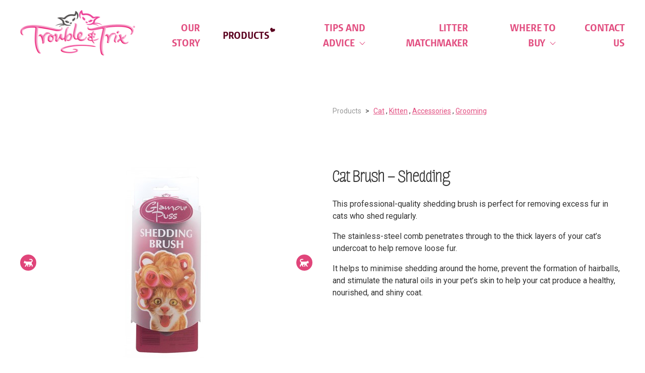

--- FILE ---
content_type: text/html; charset=utf-8
request_url: https://troubleandtrix.com/nz/products/cat-brush-shedding/
body_size: 13007
content:

<!-- Website by Born Digital www.borndigital.co.nz -->
<!doctype html>
<html class="no-js" lang="en">
<head>
	<meta charset="utf-8">
	<meta name="viewport" content="width=device-width, initial-scale=1, minimal-ui" />
	<title>Shedding Brush for Cats by Glamour Puss</title>
	<meta name="description" content="Long-haired cats need very special care. This grooming brush easily tackles thick undercoats while stimulating natural oils for a healthy, shiny coat.">
	<meta name="author" content="Masterpet" />
	<link rel="canonical" href="https://troubleandtrix.com/nz/products/cat-brush-shedding/">
		<link rel="alternate" href="https://troubleandtrix.com/nz/products/cat-brush-shedding/" hreflang="en-nz" />
		<link rel="alternate" href="https://troubleandtrix.com/au/products/cat-brush-shedding/" hreflang="en-au" />
	<meta property="og:site_name" content="Trouble And Trix" />
	<meta property="og:url" content="https://troubleandtrix.com/nz/products/cat-brush-shedding/" />
	<meta property="og:title" content="Shedding Brush for Cats by Glamour Puss" />
	<meta property="og:type" content="website" />
	<meta property="og:description" content="Long-haired cats need very special care. This grooming brush easily tackles thick undercoats while stimulating natural oils for a healthy, shiny coat." />
	<meta property="og:image" content="https://troubleandtrix.com/images/theme-troublentrix/social-image.jpg" />
	<meta property="og:image:width" content="260">
	<meta property="og:image:height" content="260">
	<meta name="twitter:card" content="summary_large_image">
	<meta name="twitter:site" content="Shedding Brush for Cats by Glamour Puss">
	<meta name="twitter:url" content="https://troubleandtrix.com/nz/products/cat-brush-shedding/">
	<meta name="twitter:description" content="Long-haired cats need very special care. This grooming brush easily tackles thick undercoats while stimulating natural oils for a healthy, shiny coat.">
	<meta name="twitter:image" content="https://troubleandtrix.com/images/theme-troublentrix/social-image.jpg">
	<link rel="apple-touch-icon" href="/images/theme-troublentrix/favicons/apple-icon-180x180.png" />
	<link rel="icon" type="image/png" href="/images/theme-troublentrix/favicons/apple-icon-180x180.png" sizes="180x180" />
	<link rel="icon" type="image/png" href="/images/theme-troublentrix/favicons/favicon-32x32.png" sizes="32x32" />
	<link rel="icon" type="image/png" href="/images/theme-troublentrix/favicons/favicon-16x16.png" sizes="16x16" />



	<link href="https://fonts.googleapis.com/css2?family=Roboto:ital,wght@0,300;0,400;0,500;0,700;1,300;1,400;1,500;1,700&display=swap" rel="stylesheet">

	<link href="/bundles/styles?v=DM4fDuibkKVMZU7p-ss4-jji3GVmsQhWyj0mUrYhrQA1" rel="stylesheet"/>


	<!-- Google Tag Manager -->
<script>(function(w,d,s,l,i){w[l]=w[l]||[];w[l].push({'gtm.start':
new Date().getTime(),event:'gtm.js'});var f=d.getElementsByTagName(s)[0],
j=d.createElement(s),dl=l!='dataLayer'?'&l='+l:'';j.async=true;j.src=
'https://www.googletagmanager.com/gtm.js?id='+i+dl;f.parentNode.insertBefore(j,f);
})(window,document,'script','dataLayer','GTM-5QTMQP4');</script>
<!-- End Google Tag Manager -->

<!-- Bazaar Voice BV Pixel -->
<script async src="https://apps.bazaarvoice.com/deployments/troubleandtrix-au/main_site/production/en_AU/bv.js"></script>

	<!-- FORM: HEAD SECTION -->
    <meta http-equiv="Content-Type" content="text/html; charset=utf-8" />
    <meta name="referrer" content="no-referrer-when-downgrade">
    <!-- THIS SCRIPT NEEDS TO BE LOADED FIRST BEFORE wforms.js -->
    <script type="text/javascript" data-for="FA__DOMContentLoadedEventDispatch" src="https://masterpet.tfaforms.net/js/FA__DOMContentLoadedEventDispatcher.js" defer></script>
            <script type="text/javascript">
        document.addEventListener("FA__DOMContentLoaded", function(){
            const FORM_TIME_START = Math.floor((new Date).getTime()/1000);
            let formElement = document.getElementById("tfa_0");
            if (null === formElement) {
                formElement = document.getElementById("0");
            }
            let appendJsTimerElement = function(){
                let formTimeDiff = Math.floor((new Date).getTime()/1000) - FORM_TIME_START;
                let cumulatedTimeElement = document.getElementById("tfa_dbCumulatedTime");
                if (null !== cumulatedTimeElement) {
                    let cumulatedTime = parseInt(cumulatedTimeElement.value);
                    if (null !== cumulatedTime && cumulatedTime > 0) {
                        formTimeDiff += cumulatedTime;
                    }
                }
                let jsTimeInput = document.createElement("input");
                jsTimeInput.setAttribute("type", "hidden");
                jsTimeInput.setAttribute("value", formTimeDiff.toString());
                jsTimeInput.setAttribute("name", "tfa_dbElapsedJsTime");
                jsTimeInput.setAttribute("id", "tfa_dbElapsedJsTime");
                jsTimeInput.setAttribute("autocomplete", "off");
                if (null !== formElement) {
                    formElement.appendChild(jsTimeInput);
                }
            };
            if (null !== formElement) {
                if(formElement.addEventListener){
                    formElement.addEventListener('submit', appendJsTimerElement, false);
                } else if(formElement.attachEvent){
                    formElement.attachEvent('onsubmit', appendJsTimerElement);
                }
            }
        });
    </script>

    <link href="https://masterpet.tfaforms.net/dist/form-builder/5.0.0/wforms-layout.css?v=1720742507" rel="stylesheet" type="text/css" />

    <link href="https://masterpet.tfaforms.net/uploads/themes/theme-22.css" rel="stylesheet" type="text/css" />
    <link href="https://masterpet.tfaforms.net/dist/form-builder/5.0.0/wforms-jsonly.css?v=1720742507" rel="alternate stylesheet" title="This stylesheet activated by javascript" type="text/css" />
    <script type="text/javascript" src="https://masterpet.tfaforms.net/wForms/3.11/js/wforms.js?v=1720742507"></script>
    <script type="text/javascript">
        wFORMS.behaviors.prefill.skip = false;
    </script>
        <script type="text/javascript" src="https://masterpet.tfaforms.net/wForms/3.11/js/localization-en_GB.js?v=1720742507"></script>

 

	

	


</head>
<body class="page-product theme-troublentrix no-hero-banner">
	<!-- Google Tag Manager (noscript) -->
<noscript><iframe src="https://www.googletagmanager.com/ns.html?id=GTM-5QTMQP4"
height="0" width="0" style="display:none;visibility:hidden"></iframe></noscript>
<!-- End Google Tag Manager (noscript) -->
	<!-- SVG Icons -->
<svg aria-hidden="true" style="position: absolute; width: 0; height: 0; overflow: hidden;" version="1.1" xmlns="http://www.w3.org/2000/svg" xmlns:xlink="http://www.w3.org/1999/xlink">
	<symbol id="icon-arrow-left" viewBox="0 0 24 24">
		<path d="M22.024 11.178c.471 0 .851.379.851.847 0 .467-.38.847-.851.847H4.034l2.98 2.956c.332.33.334.865.002 1.197a.85.85 0 01-1.201.002l-4.439-4.402a.845.845 0 010-1.2l4.439-4.403a.851.851 0 011.201.002.845.845 0 01-.002 1.198l-2.981 2.956h17.991z" />
	</symbol>
	<symbol id="icon-arrow-right" viewBox="0 0 24 24">
		<path d="M1.975 11.178h17.993l-2.981-2.956a.845.845 0 01-.002-1.198.851.851 0 011.201-.002l4.439 4.403a.845.845 0 010 1.2l-4.439 4.402a.85.85 0 01-1.201-.002.844.844 0 01.002-1.197l2.98-2.956H1.976a.848.848 0 11-.001-1.694z" />
	</symbol>
	<symbol id="icon-calendar" viewBox="0 0 24 24">
		<path d="M19 3h-1V1h-2v2H8V1H6v2H5c-1.1 0-2 .9-2 2v14c0 1.1.9 2 2 2h14c1.1 0 2-.9 2-2V5c0-1.1-.9-2-2-2zm0 16H5V8h14v11zM7 10h5v5H7v-5z" fill-rule="evenodd" clip-rule="evenodd" />
	</symbol>
	<symbol id="icon-cat-left" viewBox="0 0 48 48">
		<g fill="none" fill-rule="evenodd">
			<circle cx="24" cy="24" r="24" fill="#E0457A" />
			<path fill="#FFF" d="M28.375 13.062a1.312 1.312 0 000 2.625h3.5a2.625 2.625 0 010 5.25H19.231l-4.123-.824-.125-.25a3.397 3.397 0 00-.641-.89l-.533-.532a.436.436 0 00-.618 0 3.399 3.399 0 00-1.002 2.314l-.748.748a.437.437 0 00-.128.31v1.24l-.416 1.246a.44.44 0 00.106.448l1.313 1.312a.434.434 0 00.395.12l1.996-.4L17 27.173v2.405l-3.01 5.59c-.073.136-.07.3.01.432a.433.433 0 00.375.213h2.188a.44.44 0 00.364-.194l3.303-4.955 1.145 1.37v3.342c0 .242.196.437.438.437h1.75a.437.437 0 00.437-.437v-3.938c0-.055-.01-.11-.031-.162l-.635-1.588h3.086l1.854 2.225-2.02 3.231a.439.439 0 00.371.669h2.188c.15 0 .29-.077.37-.205l2.188-3.5c.043-.07.067-.113.067-.195v-.332l3.062.625v3.17c0 .242.196.437.438.437h1.75a.437.437 0 00.437-.437v-4.813a.438.438 0 00-.195-.364l-2.43-1.62v-4.14a3.49 3.49 0 00-.3-1.417 5.25 5.25 0 002.785-5.9 5.25 5.25 0 00-5.11-4.059zM13.063 22.25h.875v.875h-.875v-.875z" />
		</g>
	</symbol>
	<symbol id="icon-cat-right" viewBox="0 0 48 48">
		<g fill="none" fill-rule="evenodd" transform="matrix(-1 0 0 1 48 0)">
			<circle cx="24" cy="24" r="24" fill="#E0457A" />
			<path fill="#FFF" d="M28.375 13.062a1.312 1.312 0 000 2.625h3.5a2.625 2.625 0 010 5.25H19.231l-4.123-.824-.125-.25a3.397 3.397 0 00-.641-.89l-.533-.532a.436.436 0 00-.618 0 3.399 3.399 0 00-1.002 2.314l-.748.748a.437.437 0 00-.128.31v1.24l-.416 1.246a.44.44 0 00.106.448l1.313 1.312a.434.434 0 00.395.12l1.996-.4L17 27.173v2.405l-3.01 5.59c-.073.136-.07.3.01.432a.433.433 0 00.375.213h2.188a.44.44 0 00.364-.194l3.303-4.955 1.145 1.37v3.342c0 .242.196.437.438.437h1.75a.437.437 0 00.437-.437v-3.938c0-.055-.01-.11-.031-.162l-.635-1.588h3.086l1.854 2.225-2.02 3.231a.439.439 0 00.371.669h2.188c.15 0 .29-.077.37-.205l2.188-3.5c.043-.07.067-.113.067-.195v-.332l3.062.625v3.17c0 .242.196.437.438.437h1.75a.437.437 0 00.437-.437v-4.813a.438.438 0 00-.195-.364l-2.43-1.62v-4.14a3.49 3.49 0 00-.3-1.417 5.25 5.25 0 002.785-5.9 5.25 5.25 0 00-5.11-4.059zM13.063 22.25h.875v.875h-.875v-.875z" />
		</g>
	</symbol>
	<symbol id="icon-cat" viewBox="0 0 40 40">
		<path d="M20.788 38.38c-.039-1.507-.192-4.728-.83-6.633-.793-2.383-1.782-5.347-5.558-5.347-2.99 0-5.063-.715-5.684-1.959-.807-1.611-1.293-4.938-.95-5.477a127.301 127.301 0 013.906-3.756c.352-.325.701-.668 1.053-1.014 1.08-1.066 2.2-2.167 3.515-2.722.197-.082.75-.174 1.24-.256 1.739-.288 4.12-.682 4.12-2.417 0-2.695.176-4.104.324-4.692.61.345 2.016 1.748 4.503 7.322.117.529.675 1.466 2.73 2.835.512.343 1.208.831 2.002 1.388 3.364 2.362 5.694 3.918 7.233 4.654-.16 9.741-7.924 17.665-17.604 18.074M1.6 20C1.6 9.854 9.854 1.6 20 1.6c9.633 0 17.555 7.442 18.332 16.877-1.9-1.079-4.78-3.098-6.255-4.133-.806-.566-1.513-1.063-2.033-1.41C28.447 11.87 28.072 11.246 28 11.1l-.068-.224C24.611 3.407 22.868 2.4 21.6 2.4c-.875 0-1.6.481-1.598 6.397-.173.41-2.138.735-2.784.842-.686.114-1.229.204-1.598.36-1.6.673-2.83 1.885-4.018 3.056-.338.333-.674.664-1.013.976a129.318 129.318 0 00-3.954 3.803c-1.296 1.296-.012 6 .65 7.324C8.2 26.991 10.727 28 14.4 28c2.497 0 3.162 1.616 4.041 4.253.559 1.675.706 4.681.745 6.127C9.416 37.952 1.6 29.872 1.6 20m38.38-.804C39.559 8.524 30.775 0 20 0 8.955 0 0 8.954 0 20s8.955 20 20 20c10.777 0 19.561-8.527 19.98-19.202l.02.002v-1.6l-.02-.004" />
	</symbol>
	<symbol id="icon-chevron-down" viewBox="0 0 16 16">
		<path d="M15.073 4.336a.596.596 0 00-.854 0L8 10.671 1.781 4.336a.596.596 0 00-.854 0 .623.623 0 000 .87l6.646 6.771a.598.598 0 00.854 0l6.646-6.771a.623.623 0 000-.87z" />
	</symbol>
	<symbol id="icon-chevron-up" viewBox="0 0 16 16">
		<path d="M.926 11.977a.598.598 0 00.854 0L8 5.641l6.219 6.335a.598.598 0 00.854 0 .625.625 0 000-.87L8.426 4.335a.598.598 0 00-.854 0L.926 11.106a.626.626 0 000 .871z" />
	</symbol>
	<symbol id="icon-close" viewBox="0 0 20 20">
		<path fill="#FFF" fill-rule="evenodd" d="M8.999 10L1.145 2.146a.707.707 0 111.001-1.001L10 8.999l7.854-7.854a.707.707 0 111.001 1.001L11.001 10l7.854 7.854a.707.707 0 11-1.001 1.001L10 11.001l-7.854 7.854a.707.707 0 11-1.001-1.001L8.999 10z" />
	</symbol>
	<symbol id="icon-dog" viewBox="0 0 40 40">
		<path d="M20 38.4c-.215 0-.427-.01-.64-.018.389-2.262 1.158-7.85-.294-10.027-1.504-2.256-3.147-2.154-5.224-2.027-.547.033-1.165.072-1.842.072-2.876 0-5.078-3.146-5.684-4.358-.438-.876-.697-2.948-.715-5.715C6.717 15.822 11.213 15.2 12 15.2c.963 0 1.254-.983 1.592-2.122.29-.975.65-2.188 1.374-2.912C15.774 9.356 18.23 8 25.6 8c4.774 0 6.309 3.153 7.133 4.847l.151.31c.733 1.465 3.818 3.233 5.3 4.018.14.921.216 1.864.216 2.825 0 10.146-8.254 18.4-18.4 18.4M1.6 20C1.6 9.854 9.854 1.6 20 1.6c8.443 0 15.572 5.718 17.729 13.485-1.543-.907-3.08-1.98-3.412-2.643l-.146-.295C33.334 10.427 31.374 6.4 25.6 6.4c-6.06 0-10.018.886-11.766 2.634-1.012 1.012-1.452 2.501-1.776 3.59-.099.334-.228.768-.33.993C10.33 13.71 4 14.25 4 16c0 2.276.153 5.296.884 6.758C5.791 24.57 8.444 28 12 28c.726 0 1.371-.04 1.94-.074 1.98-.123 2.8-.173 3.794 1.318.952 1.427.555 6.006.024 9.014C8.666 37.148 1.6 29.386 1.6 20M20 0C8.954 0 0 8.954 0 20s8.954 20 20 20 20-8.954 20-20S31.046 0 20 0" />
	</symbol>
	<symbol id="icon-facebook" viewBox="0 0 24 24">
		<path d="M20 0c2.2 0 4 1.8 4 4v16c0 2.2-1.8 4-4 4H4c-2.2 0-4-1.8-4-4V4c0-2.2 1.8-4 4-4h16zm-4.1 3h-2.5c-3 0-4 1.5-4 4v1.9H7.5V12h1.9v9h3.7v-9h2.5l.3-3.1h-2.8V7.3c0-.8.1-1.2 1.2-1.2h1.6V3z" fill-rule="evenodd" clip-rule="evenodd" />
	</symbol>
	<symbol id="icon-instagram" viewBox="0 0 24 24">
		<path d="M20 0c2.2 0 4 1.8 4 4v16c0 2.2-1.8 4-4 4H4c-2.2 0-4-1.8-4-4V4c0-2.2 1.8-4 4-4h16zm-8.9 3.8c-1.9 0-2.2 0-3.2.1-.9 0-1.5.1-1.8.3-.5.1-.8.4-1.2.7-.3.4-.6.7-.7 1.2-.2.3-.3.9-.4 1.8 0 .9-.1 1.3-.1 3V13c0 1.8 0 2.1.1 3 0 1 .2 1.5.3 1.9.2.5.4.8.8 1.2.4.4.7.6 1.2.8.3.1.9.2 1.8.3.9 0 1.3.1 3 .1H13c1.7 0 2.1 0 3-.1 1 0 1.5-.2 1.9-.3.5-.2.8-.4 1.2-.8.4-.4.6-.7.8-1.2.1-.4.3-.9.3-1.9 0-.9.1-1.3.1-3v-2c0-1.7 0-2.1-.1-3 0-1-.2-1.5-.3-1.9-.2-.5-.4-.8-.8-1.2-.4-.4-.7-.6-1.2-.8-.3-.1-.9-.2-1.8-.3-.9 0-1.3-.1-3.3-.1l-1.7.1zm.9 3h.2c2.8.2 5 2.4 5 5.2 0 2.9-2.3 5.2-5.2 5.2S6.8 14.9 6.8 12 9.1 6.8 12 6.8zm0 1.8c-1.9 0-3.4 1.5-3.4 3.4s1.5 3.4 3.4 3.4 3.4-1.5 3.4-3.4c0-1.8-1.5-3.4-3.4-3.4zm5.4-3.2c.7 0 1.2.5 1.2 1.2s-.5 1.2-1.2 1.2-1.2-.5-1.2-1.2.5-1.2 1.2-1.2z" fill-rule="evenodd" clip-rule="evenodd" />
	</symbol>
	<symbol id="icon-kitten" viewBox="0 0 40 40">
		<path d="M38.1 23.285c-.875-.699-2.014-1.756-2.811-2.499-1.21-1.126-2.354-2.19-3.166-2.732-.646-.432-.891-.725-.977-.868l.111-.114-.07-.407C30.208 10.947 26.828 8 25.6 8c-1.613 0-1.757 5.144-1.76 6.822-.279.272-1.542.48-2.091.572-.56.092-1.003.166-1.315.297-1.31.55-2.305 1.532-3.268 2.481-.268.265-.534.528-.803.774-.448.412-.921.8-1.394 1.19-.65.532-1.32 1.083-1.935 1.698-1.188 1.189.263 5.428.65 6.203.784 1.566 2.64 2.363 5.516 2.363 1.918 0 2.723 1.26 3.401 3.293.391 1.174.525 3.187.573 4.427-1.031.18-2.091.28-3.174.28C9.854 38.4 1.6 30.146 1.6 20 1.6 9.854 9.854 1.6 20 1.6c10.146 0 18.4 8.254 18.4 18.4 0 1.122-.106 2.218-.3 3.285M24.764 37.77c-.061-1.338-.222-3.316-.645-4.584-.436-1.313-1.461-4.387-4.918-4.387-2.22 0-3.594-.498-4.084-1.479-.634-1.266-1.11-3.84-.91-4.396.548-.544 1.146-1.034 1.778-1.555.496-.406.991-.813 1.462-1.246.283-.26.562-.535.844-.814.855-.842 1.738-1.713 2.766-2.145.139-.059.592-.133.955-.195 1.447-.239 3.43-.568 3.43-2.092 0-.826.23-3.778.511-5.03.972.727 2.882 2.931 3.614 6.83a1.356 1.356 0 00-.061.57c.07.708.637 1.406 1.73 2.137.705.47 1.853 1.538 2.963 2.572 1.583 1.473 2.674 2.45 3.512 3.021-1.752 6.222-6.695 11.116-12.947 12.793M20 0C8.954 0 0 8.954 0 20c0 11.045 8.954 20 20 20 9.1 0 16.777-6.082 19.2-14.4v-.002c.518-1.778.8-3.655.8-5.598C40 8.954 31.046 0 20 0" />
	</symbol>
	<symbol id="icon-linkedin" viewBox="0 0 24 24">
		<path d="M20 0c2.2 0 4 1.8 4 4v16c0 2.2-1.8 4-4 4H4c-2.2 0-4-1.8-4-4V4c0-2.2 1.8-4 4-4h16zM7.5 9.6H4v10.6h3.5V9.6zm8.7-.2c-1.9 0-2.7 1-3.2 1.8V9.6H9.5v10.7H13v-6.1c0-.3 0-.5.1-.7.3-.6.8-1.3 1.8-1.3 1.3 0 1.8 1 1.8 2.4v5.7h3.5v-6.4c0-3.1-1.8-4.5-4-4.5zM5.8 4.5c-1.2 0-2 .8-2 1.8s.8 1.8 2 1.8H6c1 0 1.7-.8 1.7-1.8S7 4.5 5.8 4.5z" fill-rule="evenodd" clip-rule="evenodd" />
	</symbol>
	<symbol id="icon-minus" viewBox="0 0 28 28">
		<path d="M26.166 13.009H1.834a.99.99 0 100 1.982h24.332a.991.991 0 000-1.982z" />
	</symbol>
	<symbol id="icon-paw-left" viewBox="0 0 48 48">
		<g fill="none" fill-rule="evenodd">
			<circle cx="24" cy="24" r="24" fill="#D31145" />
			<path fill="#FFF" d="M31.53 21.215c-2.17-2.17-6.21-1.648-9.025 1.165-2.814 2.814-3.336 6.854-1.165 9.025l.027.026a3.807 3.807 0 011.087 2.161 4.417 4.417 0 001.281 2.516c1.714 1.685 4.494 1.69 6.215.013.414-.405.733-.87.956-1.367a7.86 7.86 0 013.972-3.972 4.43 4.43 0 001.367-.956 4.458 4.458 0 00-.011-6.213 4.425 4.425 0 00-2.515-1.282 3.79 3.79 0 01-2.16-1.086zm-15.118 8.61c-1.48-1.495-3.63-1.746-4.802-.56-1.173 1.185-.925 3.357.554 4.852 1.48 1.494 3.63 1.745 4.802.56 1.173-1.185.925-3.358-.554-4.852zm-.567-11.266c-1.479-1.494-3.628-1.745-4.801-.56s-.925 3.358.554 4.852c1.48 1.495 3.629 1.746 4.802.56 1.173-1.185.924-3.357-.555-4.852zm17.966-6.32c-1.48-1.495-3.63-1.745-4.802-.56-1.173 1.185-.925 3.357.554 4.852 1.48 1.495 3.63 1.745 4.802.56 1.173-1.185.925-3.357-.554-4.852zm-11.286-.431c-1.479-1.495-3.629-1.745-4.802-.56-1.172 1.185-.924 3.357.555 4.852 1.479 1.494 3.629 1.745 4.801.56 1.173-1.185.925-3.357-.554-4.852z" />
		</g>
	</symbol>
	<symbol id="icon-paw-right" viewBox="0 0 48 48">
		<g fill="none" fill-rule="evenodd" transform="matrix(-1 0 0 1 48 0)">
			<circle cx="24" cy="24" r="24" fill="#D31145" />
			<path fill="#FFF" d="M31.53 21.215c-2.17-2.17-6.21-1.648-9.025 1.165-2.814 2.814-3.336 6.854-1.165 9.025l.027.026a3.807 3.807 0 011.087 2.161 4.417 4.417 0 001.281 2.516c1.714 1.685 4.494 1.69 6.215.013.414-.405.733-.87.956-1.367a7.86 7.86 0 013.972-3.972 4.43 4.43 0 001.367-.956 4.458 4.458 0 00-.011-6.213 4.425 4.425 0 00-2.515-1.282 3.79 3.79 0 01-2.16-1.086zm-15.118 8.61c-1.48-1.495-3.63-1.746-4.802-.56-1.173 1.185-.925 3.357.554 4.852 1.48 1.494 3.63 1.745 4.802.56 1.173-1.185.925-3.358-.554-4.852zm-.567-11.266c-1.479-1.494-3.628-1.745-4.801-.56s-.925 3.358.554 4.852c1.48 1.495 3.629 1.746 4.802.56 1.173-1.185.924-3.357-.555-4.852zm17.966-6.32c-1.48-1.495-3.63-1.745-4.802-.56-1.173 1.185-.925 3.357.554 4.852 1.48 1.495 3.63 1.745 4.802.56 1.173-1.185.925-3.357-.554-4.852zm-11.286-.431c-1.479-1.495-3.629-1.745-4.802-.56-1.172 1.185-.924 3.357.555 4.852 1.479 1.494 3.629 1.745 4.801.56 1.173-1.185.925-3.357-.554-4.852z" />
		</g>
	</symbol>
	<symbol id="icon-plus" viewBox="0 0 28 28">
		<path fill-rule="evenodd" d="M14.991 14.991h11.175a.991.991 0 000-1.982H14.991V1.834a.99.99 0 10-1.982 0v11.175H1.834a.99.99 0 100 1.982h11.175v11.175a.991.991 0 001.982 0V14.991z" />
	</symbol>
	<symbol id="icon-puppy" viewBox="0 0 40 40">
		<path d="M25.275 37.626c.277-1.976.512-5.012-.405-6.387-1.156-1.734-2.457-1.656-3.966-1.56-.391.023-.826.049-1.313.049-1.96 0-3.48-2.178-3.9-3.018-.287-.576-.466-2.008-.489-3.868.947-.34 3.88-.741 4.389-.741.86 0 1.115-.858 1.362-1.688.201-.678.449-1.523.934-2.006.415-.415 1.614-1.15 4.975-1.407a1.03 1.03 0 00.718-.37c.412-.495.333-1.24.223-2.27-.032-.317-.09-.846-.096-1.256 2.048 1.04 2.407 2.248 2.569 2.797.086.288.244.823.828.893 2.16.261 2.613 1.631 3.012 2.839.105.317.203.617.332.874.512 1.022 2.484 2.214 3.642 2.845-1.261 6.809-6.277 12.313-12.815 14.274M1.6 20C1.6 9.855 9.854 1.6 20 1.6c10.146 0 18.4 8.255 18.4 18.4 0 .555-.029 1.104-.077 1.646-1.169-.68-2.235-1.438-2.445-1.855-.077-.152-.157-.399-.244-.66-.387-1.175-1.093-3.312-3.876-3.853-.268-.863-1.009-2.72-4.261-4.021l-.49-.196-.373.374c-.679.679-.549 1.907-.423 3.094.03.276.068.647.078.914-2.71.253-4.57.87-5.533 1.833-.77.769-1.098 1.875-1.337 2.682-.054.18-.12.404-.178.562-1.28.08-5.641.465-5.641 1.936 0 1.665.115 3.879.66 4.972.725 1.45 2.664 3.903 5.331 3.903.524 0 .99-.029 1.412-.055 1.414-.088 1.89-.116 2.536.852.582.872.404 3.719.053 5.918A18.564 18.564 0 0120 38.4C9.854 38.4 1.6 30.146 1.6 20M20 0C8.955 0 0 8.955 0 20c0 11.046 8.955 20 20 20s20-8.954 20-20C40 8.955 31.045 0 20 0" />
	</symbol>
	<symbol id="icon-rabbit" viewBox="0 0 40 40">
		<path d="M20 0c11 0 20 9 20 20s-9 20-20 20c-3.7 0-7.1-1-10.1-2.7l-.1.1s-.1-.1-.2-.3C3.9 33.6 0 27.3 0 20 0 9 9 0 20 0zm4.2 4.4l-.2.3c-.5.8-1.2 1.6-1.8 2.3l-5.6 5.6c-.7.7-.8 2.3-.9 3.4-.1 1.2-.2 2.4-1.3 2.4h-.3c-.7 0-1.3.1-2.6.7-.7.4-1.5 1.4-2.2 2.5-.7.9-1.4 2-2.3 2.9-.4.4-.6.6-.6 1 0 .3.3.8.6 1l.2.2v.3c0 1 .9 1.5 2.3 2.3l.3.2c1.4.8 1.3 2 1.1 3.2-.1.5-.1 1.1-.1 1.8 0 .6.1 1 .1 1.2 2.7 1.5 5.8 2.4 9.1 2.4 5 0 9.6-2 12.9-5.3-.1-.1-.1-.3-.2-.4-.2-.6-.5-1.3-2.5-2.8-1.4-1-2.4-1.4-3.4-1.7-.8-.3-1.6-.5-2.5-1.1-.7-.4-1.2-1.2-1.2-2.1v-2.6h.9c1.5 0 3.8-.8 6.1-1.6s4.5-1.5 6-2.9h-2.9c-.4 0-1.1 0-2.1-.1-1.9-.1-4.5-.2-5.9-.1-1.2.1-2.6 1.4-3.1 1.9-.3.3-.6.4-1 .3-.3 0-.6-.2-.8-.5l-.1-.1c-.2-.4-.7-.7-.8-.8l-.7-.5.5-.7c5.9-6.9 5.4-10.5 5-12.6zM20 1.6C9.9 1.6 1.6 9.9 1.6 20c0 6.1 3 11.5 7.6 14.9v-.1c0-.8.1-1.5.1-2 .1-1.3.1-1.4-.4-1.7l-.3-.2c-1.3-.7-2.9-1.7-3.1-3.4-.3-.4-.8-1.1-.8-1.9 0-1.1.6-1.7 1-2.2.8-.8 1.5-1.8 2.2-2.7.9-1.3 1.8-2.5 2.8-3 1.5-.7 2.4-.9 3.1-.9 0-.3.1-.6.1-.9.1-1.4.2-3.3 1.4-4.4L21 5.8c.6-.6 1.1-1.4 1.7-2.1.6-.9 1-1.4 1.5-1.7-1.4-.2-2.8-.4-4.2-.4zm5.4.8c.1.2.2.4.2.8 0 .2.1.5.1.8.4 2 1.2 6.1-4.6 13.9.1.1.2.2.3.4.9-.8 2.2-1.8 3.7-2 1.4-.2 4.1 0 6.1.1.9 0 1.6.1 2 .1h1.2c1.9-.1 3.2-.1 3.6.8.3.8-.4 1.5-.6 1.8-1.7 1.7-4.3 2.6-6.7 3.4-2.2.7-4.2 1.4-5.9 1.6v1c0 .3.2.6.4.7.8.5 1.4.7 2.2.9 1.1.3 2.3.7 3.9 1.9 1.9 1.4 2.5 2.4 2.9 3.2 2.7-3.2 4.2-7.3 4.2-11.7 0-8.4-5.5-15.4-13-17.7z" fill-rule="evenodd" clip-rule="evenodd" />
	</symbol>
	<symbol id="icon-small-animal" viewBox="0 0 40 40">
		<path d="M20 38.4c-1.794 0-3.527-.262-5.168-.744-.571-.754-2.312-3.307-1.316-5.299 1.222-2.445.452-6.08-.894-8.258-.687-1.111-1.456-1.699-2.222-1.699-1.274 0-2.85.789-3.75 1.307-.423-1-.677-2.949.316-3.941.408-.41.817-.763 1.213-1.106 1.142-.989 2.221-1.923 2.221-3.46 0-1.5.786-3.5 1.958-4.084.492-.246 2.06-.733 3.72-1.248 4.588-1.423 8.186-2.6 9.288-3.702.69-.692 1.294-1.295 1.776-1.838-.051.814-.509 1.946-2.162 3.966l-1.528 1.868 2.342-.586c.101-.026 1.845-.469 3.46-1.366-.279.81-.785 1.716-1.697 2.324L25.357 12H28c.096 0 1.721-.005 3.543-.298-1.193 1.305-2.85 2.698-4.343 2.698h-1.294l.578 1.158c.037.075.939 1.85 2.758 2.758 5.488 2.743 7.842 4.223 8.854 4.995C36.532 31.88 29.016 38.4 20 38.4M1.6 20C1.6 9.854 9.854 1.6 20 1.6c2.243 0 4.393.405 6.383 1.143-.506.645-1.385 1.528-2.148 2.291-.91.91-5.743 2.41-8.63 3.306-1.874.58-3.354 1.04-3.962 1.344C9.796 10.608 8.8 13.215 8.8 15.2c0 .77-.572 1.302-1.668 2.25-.398.345-.849.735-1.298 1.184-1.91 1.912-1.122 5.61 0 6.732l.464.463.546-.363c.612-.407 2.446-1.466 3.545-1.467.098.019.584.315 1.158 1.455.905 1.799 1.38 4.501.537 6.188-.886 1.771-.366 3.688.326 5.111C6.042 33.857 1.6 27.439 1.6 20M28.723 3.803c.672.363 1.315.771 1.932 1.21l-.819.821c-.55.55-1.331 1-2.085 1.347.881-1.467 1.056-2.486.972-3.378m6.12 5.34l-1.495.499c-1.064.353-2.313.542-3.336.643C31.182 8.522 31.2 6.512 31.2 6.4v-.984a18.567 18.567 0 013.643 3.727m3.49 12.375c-1.679-1.135-4.478-2.684-8.375-4.634-.586-.293-1.05-.722-1.388-1.11 3.025-.972 5.574-4.747 5.695-4.93l.864-1.297A18.284 18.284 0 0138.4 20c0 .511-.026 1.018-.067 1.518M20 0C8.954 0 0 8.954 0 20s8.954 20 20 20 20-8.954 20-20S31.046 0 20 0" />
	</symbol>
	<symbol id="icon-twitter" viewBox="0 0 24 24">
		<path d="M20 0c2.2 0 4 1.8 4 4v16c0 2.2-1.8 4-4 4H4c-2.2 0-4-1.8-4-4V4c0-2.2 1.8-4 4-4h16zm-5.7 4.7c-1.6.6-2.7 2.1-2.5 3.8v.6l-.7-.1c-2.3-.3-4.4-1.3-6.2-3l-.8-.9-.2.7c-.5 1.4-.2 2.8.8 3.8.5.6.4.6-.5.3-.3-.1-.6-.1-.6-.1-.1.1.2 1.3.4 1.8.3.7 1 1.3 1.8 1.7l.6.3h-.8c-.7 0-.8 0-.7.3.3.9 1.3 1.8 2.4 2.2l.8.3-.7.4c-1 .6-2.3.9-3.5 1-.6 0-1.1.1-1.1.1 0 .1 1.6.9 2.5 1.2 2.8.9 6.1.5 8.5-1 1.8-1 3.5-3.1 4.3-5.1.4-1.1.9-3 .9-3.9 0-.6 0-.7.8-1.4.4-.4.8-.9.9-1 .1-.3.1-.3-.5 0-1.1.4-1.3.3-.7-.3.4-.4.9-1.2.9-1.4 0 0-.2 0-.4.1s-.8.3-1.1.4l-.7.2-.6-.4c-.4-.2-.8-.5-1.1-.6-.6-.3-1.6-.2-2.2 0z" fill-rule="evenodd" clip-rule="evenodd" />
	</symbol>
	<symbol id="icon-buy" viewBox="0 0 24 24">
		<path d="M21.6371656,5.75435487 L5.21774556,5.75435487 L4.97367687,3.03534839 C4.93375852,2.59070231 4.56110511,2.25 4.11469309,2.25 L2.36243352,2.25 C1.88612381,2.25 1.5,2.63612381 1.5,3.11243352 C1.5,3.58874323 1.88612381,3.97486704 2.36243352,3.97486704 L3.32622351,3.97486704 C3.85292398,9.84278257 2.49167534,-5.32360369 4.31814526,15.0258848 C4.38853627,15.8223627 4.81889059,16.6866443 5.56025487,17.2739205 C4.22360612,18.9808817 5.44489412,21.4973395 7.61917116,21.4973395 C9.42379277,21.4973395 10.6966214,19.6974818 10.0777638,17.9928204 L14.7979856,17.9928204 C14.1799083,19.6953052 15.4499854,21.4973395 17.2565783,21.4973395 C18.6983207,21.4973395 19.8712714,20.3243889 19.8712714,18.8826464 C19.8712714,17.440904 18.6983207,16.2679534 17.2565783,16.2679534 L7.62500285,16.2679534 C6.96988193,16.2679534 6.398992,15.8727124 6.15258243,15.2968532 L19.93542,14.4868228 C20.3116874,14.4647281 20.6300486,14.2007413 20.7215076,13.8350695 L22.4738904,6.82594905 C22.6097442,6.28245166 22.1983223,5.75435487 21.6371656,5.75435487 Z M7.61917116,19.7724725 C7.12856969,19.7724725 6.72938618,19.373289 6.72938618,18.8826464 C6.72938618,18.3920039 7.12856969,17.9928204 7.61917116,17.9928204 C8.1098137,17.9928204 8.50899721,18.3920039 8.50899721,18.8826464 C8.50899721,19.373289 8.1098137,19.7724725 7.61917116,19.7724725 Z M17.2565372,19.7724725 C16.7658947,19.7724725 16.3667111,19.373289 16.3667111,18.8826464 C16.3667111,18.3920039 16.7658947,17.9928204 17.2565372,17.9928204 C17.7471797,17.9928204 18.1463632,18.3920039 18.1463632,18.8826464 C18.1463632,19.373289 17.7471797,19.7724725 17.2565372,19.7724725 Z M19.2017765,12.8021205 L5.92042354,13.5826229 L5.37257291,7.47918084 L20.5325936,7.47918084 L19.2017765,12.8021205 Z" id="Shape"></path>
	</symbol>
	<symbol id="icon-search" viewBox="0 0 18.38 18.636">
		<path d="M18.38 17.257l-4.105-4.31A7.952 7.952 0 0016 8c0-4.411-3.589-8-8-8S0 3.589 0 8s3.589 8 8 8c1.824 0 3.502-.62 4.849-1.651l4.084 4.287 1.447-1.379zM8 14c-3.309 0-6-2.691-6-6s2.691-6 6-6 6 2.691 6 6-2.691 6-6 6z" />
	</symbol>
</svg>

	<!-- Website by Born Digital www.borndigital.co.nz -->

	
<header>
	<div class="column-wrapper">
		<div class="column-1of1">
			<a href="/nz/" class="logo" title="Trouble And Trix">

				<img src="/media/glbdofjo/troublentrix-logo.png" alt="Trouble And Trix">
			</a>

			<nav class="main-nav">
				<ul class="main-nav__list">
							<li class="main-nav__list-item ">
								<a href="/nz/our-story/" class="main-nav__link ">
									Our Story

								</a>

								

							</li>
							<li class="main-nav__list-item is-active">
								<a href="/nz/products/" class="main-nav__link ">
									Products

								</a>

								

							</li>
							<li class="main-nav__list-item ">
								<a href="/nz/tips-and-advice/" class="main-nav__link js-toggle-subnav">
									Tips and Advice

										<svg class="icon" role="presentation">
											<use xlink:href="#icon-chevron-down"></use>
										</svg>
								</a>

								

									<div class="sub-nav">
										<div class="sub-nav__background js-close-subnav"></div>
										<div class="sub-nav__container">
											<div class="sub-nav__grid">
													<div class="sub-nav__grid-item">
														<p class="sub-nav__title">
															<a href="/nz/tips-and-advice/" class="sub-nav__title-link">
																Tips and Advice
															</a>
														</p>
														
													</div>
													<div class="sub-nav__grid-item">
														<p class="sub-nav__title">
															<a href="/nz/cat-breeds/" class="sub-nav__title-link">
																Cat Breeds
															</a>
														</p>
														
													</div>
											</div>

										</div>
									</div>
							</li>
							<li class="main-nav__list-item ">
								<a href="/nz/litter-matchmaker/" class="main-nav__link ">
									Litter Matchmaker

								</a>

								

							</li>
							<li class="main-nav__list-item ">
								<a href="/nz/where-to-buy/" class="main-nav__link js-toggle-subnav">
									Where to Buy

										<svg class="icon" role="presentation">
											<use xlink:href="#icon-chevron-down"></use>
										</svg>
								</a>

								

									<div class="sub-nav">
										<div class="sub-nav__background js-close-subnav"></div>
										<div class="sub-nav__container">
											<div class="sub-nav__grid">
													<div class="sub-nav__grid-item">
														<p class="sub-nav__title">
															<a href="/nz/where-to-buy/" class="sub-nav__title-link">
																Where to Buy
															</a>
														</p>
														
													</div>
													<div class="sub-nav__grid-item">
														<p class="sub-nav__title">
															<a href="/nz/where-to-buy/online-retailers/" class="sub-nav__title-link">
																Online Retailers
															</a>
														</p>
														
													</div>
											</div>

										</div>
									</div>
							</li>
							<li class="main-nav__list-item ">
								<a href="/nz/contact-us/" class="main-nav__link ">
									Contact Us

								</a>

								

							</li>

					
				</ul>
			</nav>

			<button class="menu-button js-trigger-mobile-nav">
				<span class="screen-reader-text">Menu</span>
				<span class="burger-icon"></span>
			</button>
		</div>
	</div>
</header>
<div class="header-sentinal"></div>


	<main>
		


<section class="product-detail">
	<div class="column-wrapper">
		<div class="column-1of2 column-start-7">
			<ul class="breadcrumbs">
				<li class="breadcrumbs__item">
					<a href="/nz/products/" class="breadcrumbs__link" title="Products">Products</a>
				</li>
				<li class="breadcrumbs__item">
							<a href="/nz/products/cat" title="Products by Cat">Cat</a>
 , 							<a href="/nz/products/kitten" title="Products by Kitten">Kitten</a>
 , 
							<a href="/nz/products/accessories" title="Products by Accessories">Accessories</a>
 , 							<a href="/nz/products/grooming" title="Products by Grooming">Grooming</a>
				</li>
			</ul>
		</div>
	</div>

	<div class="column-wrapper">
				<div class="column-1of2">
					<div class="product-slider js-product-detail-slider">
								<div class="product-slider__slide">
									<div class="product-slider__image">
										<a href="/media/kutjfm2t/ba435-shedding-brush-v1.jpg" data-fancybox="product-images">
											<img src="/media/kutjfm2t/ba435-shedding-brush-v1.jpg?mode=max&amp;width=380&amp;height=630&amp;rnd=132438813443330000" alt="Cat Brush - Shedding" />
										</a>
									</div>
								</div>
								<div class="product-slider__slide">
									<div class="product-slider__image">
										<a href="/media/mbxm4jsp/ba435-shedding-brush-v2.jpg" data-fancybox="product-images">
											<img src="/media/mbxm4jsp/ba435-shedding-brush-v2.jpg?mode=max&amp;width=380&amp;height=630&amp;rnd=132438813454430000" alt="Cat Brush - Shedding" />
										</a>
									</div>
								</div>

					</div>

					
					
				</div>


		<div class="column-1of2">
			<h1>Cat Brush - Shedding</h1>


			<p>This professional-quality shedding brush is perfect for removing excess fur in cats who shed regularly.</p>
<p>The stainless-steel comb penetrates through to the thick layers of your cat’s undercoat to help remove loose fur.</p>
<p>It helps to minimise shedding around the home, prevent the formation of hairballs, and stimulate the natural oils in your pet’s skin to help your cat produce a healthy, nourished, and shiny coat.</p>




			



		</div>
	</div>
</section>






<section>
	<div class="column-wrapper">
		<div class="column-1of1">
			<h2>Related Products</h2>
			<div class="related-products js-products-slider">
						<div class="related-products__slide">
							
<a href="/nz/products/cat-litter-tray/" class="product-item fade-up-content" aria-label="Cat Litter Tray" title="Cat Litter Tray">
		<div class="product-item__image">
			<img src="/media/cglgk3h5/ah250-litter-tray-png.png?mode=pad&amp;width=170&amp;height=290&amp;bgcolor=FFFFFF&amp;rnd=132438680717330000" alt="Cat Litter Tray" loading="lazy">
		</div>
	<div class="product-item__content">
		<h3>Cat Litter Tray</h3>
		
	</div>
</a>

						</div>
						<div class="related-products__slide">
							
<a href="/nz/products/litter-tray-with-rim/" class="product-item fade-up-content" aria-label="Litter Tray with Rim" title="Litter Tray with Rim">
		<div class="product-item__image">
			<img src="/media/gekg1n1j/aq369-litter-tray-with-rim-png.png?mode=pad&amp;width=170&amp;height=290&amp;bgcolor=FFFFFF&amp;rnd=132438680198730000" alt="Litter Tray with Rim" loading="lazy">
		</div>
	<div class="product-item__content">
		<h3>Litter Tray with Rim</h3>
		
	</div>
</a>

						</div>
						<div class="related-products__slide">
							
<a href="/nz/products/litter-tray-with-hood/" class="product-item fade-up-content" aria-label="Litter Tray with Hood" title="Litter Tray with Hood">
		<div class="product-item__image">
			<img src="/media/ny1buudo/aq371-litter-tray-with-hood-png.png?mode=pad&amp;width=170&amp;height=290&amp;bgcolor=FFFFFF&amp;rnd=132438680189670000" alt="Litter Tray with Hood" loading="lazy">
		</div>
	<div class="product-item__content">
		<h3>Litter Tray with Hood</h3>
		
	</div>
</a>

						</div>
						<div class="related-products__slide">
							
<a href="/nz/products/cat-moulting-comb/" class="product-item fade-up-content" aria-label="Cat Moulting Comb" title="Cat Moulting Comb">
		<div class="product-item__image">
			<img src="/media/4ehnbh4j/ba430-moulting-comb-v1.png?mode=pad&amp;width=170&amp;height=290&amp;bgcolor=FFFFFF&amp;rnd=132439409288370000" alt="Cat Moulting Comb" loading="lazy">
		</div>
	<div class="product-item__content">
		<h3>Cat Moulting Comb</h3>
		
	</div>
</a>

						</div>
						<div class="related-products__slide">
							
<a href="/nz/products/cat-flea-comb/" class="product-item fade-up-content" aria-label="Cat Flea Comb" title="Cat Flea Comb">
		<div class="product-item__image">
			<img src="/media/2hofcdj0/ba431-flea-comb-v1.png?mode=pad&amp;width=170&amp;height=290&amp;bgcolor=FFFFFF&amp;rnd=132439409326970000" alt="Cat Flea Comb" loading="lazy">
		</div>
	<div class="product-item__content">
		<h3>Cat Flea Comb</h3>
		
	</div>
</a>

						</div>
						<div class="related-products__slide">
							
<a href="/nz/products/cat-slicker-brush/" class="product-item fade-up-content" aria-label="Cat Slicker Brush" title="Cat Slicker Brush">
		<div class="product-item__image">
			<img src="/media/3bslswfx/ba432-slicker-brush-v1.png?mode=pad&amp;width=170&amp;height=290&amp;bgcolor=FFFFFF&amp;rnd=132439409366200000" alt="Cat Slicker Brush" loading="lazy">
		</div>
	<div class="product-item__content">
		<h3>Cat Slicker Brush</h3>
		
	</div>
</a>

						</div>
						<div class="related-products__slide">
							
<a href="/nz/products/cat-claw-clippers/" class="product-item fade-up-content" aria-label="Cat Claw Clippers" title="Cat Claw Clippers">
		<div class="product-item__image">
			<img src="/media/ehqdz1ih/ba433-claw-scissors-v1.png?mode=pad&amp;width=170&amp;height=290&amp;bgcolor=FFFFFF&amp;rnd=132439409410730000" alt="Cat Claw Clippers" loading="lazy">
		</div>
	<div class="product-item__content">
		<h3>Cat Claw Clippers</h3>
		
	</div>
</a>

						</div>
						<div class="related-products__slide">
							
<a href="/nz/products/cat-brush-2-in-1/" class="product-item fade-up-content" aria-label="Cat Brush - 2-in-1" title="Cat Brush - 2-in-1">
		<div class="product-item__image">
			<img src="/media/p3vmlkv2/ba434-2-in-1-combo-brush-v1.png?mode=pad&amp;width=170&amp;height=290&amp;bgcolor=FFFFFF&amp;rnd=132439409470100000" alt="Cat Brush - 2-in-1" loading="lazy">
		</div>
	<div class="product-item__content">
		<h3>Cat Brush - 2-in-1</h3>
		
	</div>
</a>

						</div>
						<div class="related-products__slide">
							
<a href="/nz/products/cat-collar-with-stretch-and-bell-various-colours/" class="product-item fade-up-content" aria-label="Cat Collar with Stretch and Bell - Various Colours" title="Cat Collar with Stretch and Bell - Various Colours">
		<div class="product-item__image">
			<img src="/media/lsejowjw/gi313-pink-collar-2000x2000.png?mode=pad&amp;width=170&amp;height=290&amp;bgcolor=FFFFFF&amp;rnd=133208974171830000" alt="Cat Collar with Stretch and Bell - Various Colours" loading="lazy">
		</div>
	<div class="product-item__content">
		<h3>Cat Collar with Stretch and Bell - Various Colours</h3>
		
	</div>
</a>

						</div>
						<div class="related-products__slide">
							
<a href="/nz/products/cat-harness-red-or-blue/" class="product-item fade-up-content" aria-label="Cat Harness - Red or Blue" title="Cat Harness - Red or Blue">
		<div class="product-item__image">
			<img src="/media/3mahjb10/gi328-high-st-harness-blue.png?mode=pad&amp;width=170&amp;height=290&amp;bgcolor=FFFFFF&amp;rnd=132439410181670000" alt="Cat Harness - Red or Blue" loading="lazy">
		</div>
	<div class="product-item__content">
		<h3>Cat Harness - Red or Blue</h3>
		
	</div>
</a>

						</div>
						<div class="related-products__slide">
							
<a href="/nz/products/cat-harness-stitch-detail/" class="product-item fade-up-content" aria-label="Cat Harness - Stitch Detail" title="Cat Harness - Stitch Detail">
		<div class="product-item__image">
			<img src="/media/aunlsb4u/gi377-blue-velvet-stitch-harness.png?mode=pad&amp;width=170&amp;height=290&amp;bgcolor=FFFFFF&amp;rnd=132439409257130000" alt="Cat Harness - Stitch Detail" loading="lazy">
		</div>
	<div class="product-item__content">
		<h3>Cat Harness - Stitch Detail</h3>
		
	</div>
</a>

						</div>
						<div class="related-products__slide">
							
<a href="/nz/products/cat-collar-diva-with-heart-shape-bell/" class="product-item fade-up-content" aria-label="Cat Collar - Diva with Heart Shape Bell" title="Cat Collar - Diva with Heart Shape Bell">
		<div class="product-item__image">
			<img src="/media/5hcowd1h/gi334-tt-diva-collar-front-300x500.png?mode=pad&amp;width=170&amp;height=290&amp;bgcolor=FFFFFF&amp;rnd=134056554599500000" alt="Cat Collar - Diva with Heart Shape Bell" loading="lazy">
		</div>
	<div class="product-item__content">
		<h3>Cat Collar - Diva with Heart Shape Bell</h3>
		
	</div>
</a>

						</div>
						<div class="related-products__slide">
							
<a href="/nz/products/oval-cat-bed/" class="product-item fade-up-content" aria-label="Oval Cat Bed" title="Oval Cat Bed">
		<div class="product-item__image">
			<img src="/media/vk4buvy0/oval-cat-bed-aj768.png?mode=pad&amp;width=170&amp;height=290&amp;bgcolor=FFFFFF&amp;rnd=132439409538070000" alt="Oval Cat Bed" loading="lazy">
		</div>
	<div class="product-item__content">
		<h3>Oval Cat Bed</h3>
		
	</div>
</a>

						</div>
						<div class="related-products__slide">
							
<a href="/nz/products/cat-cave-bed/" class="product-item fade-up-content" aria-label="Cat Cave Bed" title="Cat Cave Bed">
		<div class="product-item__image">
			<img src="/media/0fsbm354/cat-cave-leopard-print-aq251-png.png?mode=pad&amp;width=170&amp;height=290&amp;bgcolor=FFFFFF&amp;rnd=132438978732130000" alt="Cat Cave Bed" loading="lazy">
		</div>
	<div class="product-item__content">
		<h3>Cat Cave Bed</h3>
		
	</div>
</a>

						</div>
						<div class="related-products__slide">
							
<a href="/nz/products/wave-cat-scratch-pole-small/" class="product-item fade-up-content" aria-label="Wave Cat Scratch Pole Small" title="Wave Cat Scratch Pole Small">
		<div class="product-item__image">
			<img src="/media/2y1pyqzx/am507-wave-cat-scratch-pole-small-png.png?mode=pad&amp;width=170&amp;height=290&amp;bgcolor=FFFFFF&amp;rnd=132440960888700000" alt="Wave Cat Scratch Pole Small" loading="lazy">
		</div>
	<div class="product-item__content">
		<h3>Wave Cat Scratch Pole Small</h3>
		
	</div>
</a>

						</div>
						<div class="related-products__slide">
							
<a href="/nz/products/wave-cat-scratch-pole/" class="product-item fade-up-content" aria-label="Wave Cat Scratch Pole" title="Wave Cat Scratch Pole">
		<div class="product-item__image">
			<img src="/media/jizh4zll/am508-wave-cat-scratch-pole-png.png?mode=pad&amp;width=170&amp;height=290&amp;bgcolor=FFFFFF&amp;rnd=132440960893370000" alt="Wave Cat Scratch Pole" loading="lazy">
		</div>
	<div class="product-item__content">
		<h3>Wave Cat Scratch Pole</h3>
		
	</div>
</a>

						</div>
						<div class="related-products__slide">
							
<a href="/nz/products/cookie-barrel-scratch-pole/" class="product-item fade-up-content" aria-label="Cookie Barrel Scratch Pole" title="Cookie Barrel Scratch Pole">
		<div class="product-item__image">
			<img src="/media/rhdgjqcj/am509-cookie-barrel-scratch-png.png?mode=pad&amp;width=170&amp;height=290&amp;bgcolor=FFFFFF&amp;rnd=132440960897270000" alt="Cookie Barrel Scratch Pole" loading="lazy">
		</div>
	<div class="product-item__content">
		<h3>Cookie Barrel Scratch Pole</h3>
		
	</div>
</a>

						</div>
						<div class="related-products__slide">
							
<a href="/nz/products/cat-water-fountain/" class="product-item fade-up-content" aria-label="Cat Water Fountain" title="Cat Water Fountain">
		<div class="product-item__image">
			<img src="/media/umrjz5l2/aa350-cat-fountain-png.png?mode=pad&amp;width=170&amp;height=290&amp;bgcolor=FFFFFF&amp;rnd=132439792776400000" alt="Cat Water Fountain" loading="lazy">
		</div>
	<div class="product-item__content">
		<h3>Cat Water Fountain</h3>
		
	</div>
</a>

						</div>
						<div class="related-products__slide">
							
<a href="/nz/products/animobile-box/" class="product-item fade-up-content" aria-label="Animobile Box" title="Animobile Box">
		<div class="product-item__image">
			<img src="/media/ftaihjyj/ah172-cat-animobile-png.png?mode=pad&amp;width=170&amp;height=290&amp;bgcolor=FFFFFF&amp;rnd=132440960884630000" alt="Animobile Box" loading="lazy">
		</div>
	<div class="product-item__content">
		<h3>Animobile Box</h3>
		
	</div>
</a>

						</div>
						<div class="related-products__slide">
							
<a href="/nz/products/cat-collar-velvet/" class="product-item fade-up-content" aria-label="Cat Collar - Velvet" title="Cat Collar - Velvet">
		<div class="product-item__image">
			<img src="/media/nh1f2bds/gi376-velvet-cat-collar-purple-300x500.png?mode=pad&amp;width=170&amp;height=290&amp;bgcolor=FFFFFF&amp;rnd=133152831907430000" alt="Cat Collar - Velvet" loading="lazy">
		</div>
	<div class="product-item__content">
		<h3>Cat Collar - Velvet</h3>
		
	</div>
</a>

						</div>

			</div>
		</div>
	</div>
</section>




	</main>


<footer>
	<div class="column-wrapper">
		<div class="column-1of1 footer-logo-container">
			<a href="/nz/" class="footer-logo" title="Trouble And Trix">

				<img src="/media/ukfek3vz/troublentrix-logo-white.png" alt="Trouble And Trix">
			</a>
		</div>
	</div>
	<div class="column-wrapper">
		<div class="column-1of3 footer-nav-container">
			

<ul class="footer-nav">
			<li class="footer-nav__item">
				<a href="/nz/products/" class="footer-nav__link" title="Products">Products</a>
			</li>
			<li class="footer-nav__item">
				<a href="/nz/tips-and-advice/" class="footer-nav__link" title="Articles">Articles</a>
			</li>
			<li class="footer-nav__item">
				<a href="/nz/contact-us/" class="footer-nav__link" title="Contact Us">Contact Us</a>
			</li>
			<li class="footer-nav__item">
				<a href="/nz/privacy-policy/" class="footer-nav__link" title="Privacy Policy">Privacy Policy</a>
			</li>
			<li class="footer-nav__item">
				<a href="/nz/faqs/" class="footer-nav__link" title="FAQs">FAQs</a>
			</li>
			<li class="footer-nav__item">
				<a href="/nz/social/" class="footer-nav__link" title="Social Comp T&amp;Cs">Social Comp T&amp;Cs</a>
			</li>

</ul>


			

<ul class="social-nav">
</ul>

		</div>
				<div class="column-2of3">
					<div class="footer-newsletter">
						<h2>Stay in the loop</h2>
						<p>Stay up to date on new products, promotions, and helpful info on how to care for your pets.</p>
						<!-- FORM: BODY SECTION -->
<div class="wFormContainer" >
    <div class="wFormHeader"></div>
    <style type="text/css">
                #tfa_9,
                *[id^="tfa_9["] {
                    width: 150px !important;
                }
                #tfa_9-D,
                *[id^="tfa_9["][class~="field-container-D"] {
                    width: auto !important;
                }
            
                #tfa_3642,
                *[id^="tfa_3642["] {
                    width: 150px !important;
                }
                #tfa_3642-D,
                *[id^="tfa_3642["][class~="field-container-D"] {
                    width: auto !important;
                }
            
                #tfa_2186,
                *[id^="tfa_2186["] {
                    width: 250px !important;
                }
                #tfa_2186-D,
                *[id^="tfa_2186["][class~="field-container-D"] {
                    width: auto !important;
                }
            </style><div class=""><div class="wForm" id="4847645-WRPR" data-language="en_GB" dir="ltr">
<div class="codesection" id="code-4847645"><style type="text/css">
.wFormContainer
  {border-style:none;}
  .supportInfo {
    display: none!important;
 }
  .wFormTitle
  {font-family: GT-Walsheim-Bold;
    color: #000000;
    font-size: 30px; 
  }
  .htmlContent
  {font-family: GT-Walsheim-Medium;
    color: #000000;
    font-size: 18px; 
  }
   
  .label.preField     
  {font: Proxima Nova;
    color: #999999;
    font-size: 14px;
    
  }
  .about-content
  {background-color: white;
  }
  
</style>

</div>
<form method="post" action="https://masterpet.tfaforms.net/api_v2/workflow/processor" class="hintsBelow labelsAbove" id="4847645" role="form">
<div id="tfa_1" class="section group"><div id="tfa_2179" class="section group"><div id="tfa_3640" class="section inline group">
<div class="oneField field-container-D    " id="tfa_9-D">
<label id="tfa_9-L" class="label preField reqMark" for="tfa_9">First Name</label><br><div class="inputWrapper"><input aria-required="true" type="text" id="tfa_9" name="tfa_9" value="" title="First Name" class="required"></div>
</div>
<div class="oneField field-container-D    " id="tfa_3642-D">
<label id="tfa_3642-L" class="label preField reqMark" for="tfa_3642">Last Name</label><br><div class="inputWrapper"><input aria-required="true" type="text" id="tfa_3642" name="tfa_3642" value="" title="Last Name" class="required"></div>
</div>
<div class="oneField field-container-D    " id="tfa_2186-D">
<label id="tfa_2186-L" class="label preField reqMark" for="tfa_2186">Email</label><br><div class="inputWrapper"><input aria-required="true" type="text" id="tfa_2186" name="tfa_2186" value="" title="Email" class="validate-email required"></div>
</div>
</div></div></div>
<div class="oneField field-container-D    " id="tfa_3607-D" role="group" aria-labelledby="tfa_3607-L" data-tfa-labelledby="-L tfa_3607-L"><div class="inputWrapper"><span id="tfa_3607" class="choices vertical required"><span class="oneChoice"><input type="checkbox" value="tfa_3608" class="" id="tfa_3608" name="tfa_3608" aria-labelledby="tfa_3608-L" data-tfa-labelledby="tfa_3607-L tfa_3608-L" data-tfa-parent-id="tfa_3607"><label class="label postField" id="tfa_3608-L" for="tfa_3608"><span class="input-checkbox-faux"></span>Yes please send me news and offers from Trouble &amp; Trix in accordance with the <a href="https://troubleandtrix.com/privacy-policy">Privacy Policy</a>.</label></span></span></div></div>
<div class="actions" id="4847645-A" data-contentid="submit_button"><input type="submit" data-label="Submit" class="primaryAction" id="submit_button" value="Submit"></div>
<div style="clear:both"></div>
<input type="hidden" value="4847645" name="tfa_dbFormId" id="tfa_dbFormId"><input type="hidden" value="" name="tfa_dbResponseId" id="tfa_dbResponseId"><input type="hidden" value="d7bf73a838f6c5dcbbd46937228327a3" name="tfa_dbControl" id="tfa_dbControl"><input type="hidden" value="" name="tfa_dbWorkflowSessionUuid" id="tfa_dbWorkflowSessionUuid"><input type="hidden" value="" name="tfa_noOverWriteFields" id="tfa_noOverWriteFields"><input type="hidden" value="2" name="tfa_dbVersionId" id="tfa_dbVersionId"><input type="hidden" value="" name="tfa_switchedoff" id="tfa_switchedoff">
</form>
</div></div><div class="wFormFooter"><p class="supportInfo"><br></p></div>
  <p class="supportInfo" >
      </p>
 </div>
<script src="https://masterpet.tfaforms.net/api_v2/sst/copy-and-paste"></script>
					</div>
				</div>

	</div>
</footer>


	<script src="/bundles/scripts?v=xZBP3K_FRSaT3kwj38qi5bNw6gMvy8HUgB7jHHJ9Bc41"></script>

	

	
	<!-- Website by Born Digital www.borndigital.co.nz -->
</body>
</html>


--- FILE ---
content_type: image/svg+xml
request_url: https://troubleandtrix.com/images/svg-icons/icons/icon-cat-left.svg
body_size: 367
content:
<svg xmlns="http://www.w3.org/2000/svg" width="48" height="48" viewBox="0 0 48 48"><g fill="none" fill-rule="evenodd"><circle cx="24" cy="24" r="24" fill="#E0457A"/><path fill="#FFF" d="M28.375 13.062a1.312 1.312 0 000 2.625h3.5a2.625 2.625 0 010 5.25H19.231l-4.123-.824-.125-.25a3.397 3.397 0 00-.641-.89l-.533-.532a.436.436 0 00-.618 0 3.399 3.399 0 00-1.002 2.314l-.748.748a.437.437 0 00-.128.31v1.24l-.416 1.246a.44.44 0 00.106.448l1.313 1.312a.434.434 0 00.395.12l1.996-.4L17 27.173v2.405l-3.01 5.59c-.073.136-.07.3.01.432a.433.433 0 00.375.213h2.188a.44.44 0 00.364-.194l3.303-4.955 1.145 1.37v3.342c0 .242.196.437.438.437h1.75a.437.437 0 00.437-.437v-3.938c0-.055-.01-.11-.031-.162l-.635-1.588h3.086l1.854 2.225-2.02 3.231a.439.439 0 00.371.669h2.188c.15 0 .29-.077.37-.205l2.188-3.5c.043-.07.067-.113.067-.195v-.332l3.062.625v3.17c0 .242.196.437.438.437h1.75a.437.437 0 00.437-.437v-4.813a.438.438 0 00-.195-.364l-2.43-1.62v-4.14a3.49 3.49 0 00-.3-1.417 5.25 5.25 0 002.785-5.9 5.25 5.25 0 00-5.11-4.059zM13.063 22.25h.875v.875h-.875v-.875z"/></g></svg>

--- FILE ---
content_type: image/svg+xml
request_url: https://troubleandtrix.com/images/svg-icons/icons/icon-cat-right.svg
body_size: 354
content:
<svg xmlns="http://www.w3.org/2000/svg" width="48" height="48" viewBox="0 0 48 48"><g fill="none" fill-rule="evenodd" transform="matrix(-1 0 0 1 48 0)"><circle cx="24" cy="24" r="24" fill="#E0457A"/><path fill="#FFF" d="M28.375 13.062a1.312 1.312 0 000 2.625h3.5a2.625 2.625 0 010 5.25H19.231l-4.123-.824-.125-.25a3.397 3.397 0 00-.641-.89l-.533-.532a.436.436 0 00-.618 0 3.399 3.399 0 00-1.002 2.314l-.748.748a.437.437 0 00-.128.31v1.24l-.416 1.246a.44.44 0 00.106.448l1.313 1.312a.434.434 0 00.395.12l1.996-.4L17 27.173v2.405l-3.01 5.59c-.073.136-.07.3.01.432a.433.433 0 00.375.213h2.188a.44.44 0 00.364-.194l3.303-4.955 1.145 1.37v3.342c0 .242.196.437.438.437h1.75a.437.437 0 00.437-.437v-3.938c0-.055-.01-.11-.031-.162l-.635-1.588h3.086l1.854 2.225-2.02 3.231a.439.439 0 00.371.669h2.188c.15 0 .29-.077.37-.205l2.188-3.5c.043-.07.067-.113.067-.195v-.332l3.062.625v3.17c0 .242.196.437.438.437h1.75a.437.437 0 00.437-.437v-4.813a.438.438 0 00-.195-.364l-2.43-1.62v-4.14a3.49 3.49 0 00-.3-1.417 5.25 5.25 0 002.785-5.9 5.25 5.25 0 00-5.11-4.059zM13.063 22.25h.875v.875h-.875v-.875z"/></g></svg>